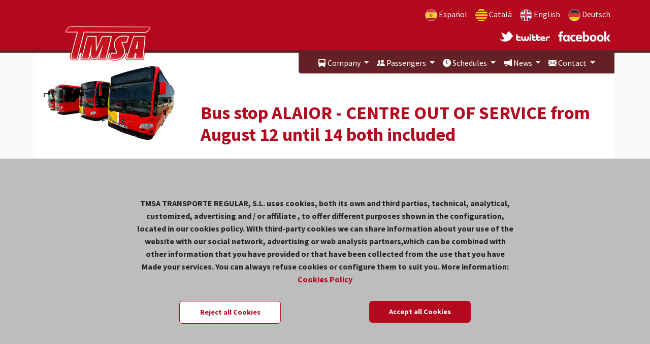

--- FILE ---
content_type: text/html; charset=UTF-8
request_url: https://www.tmsa.es/en/noticia/589
body_size: 5582
content:
<!doctype html>

<html lang="en">
<head>
    <meta charset="utf-8">
    <meta name="viewport" content="width=device-width, initial-scale=1">
    <!-- CSRF Token -->
    <meta name="csrf-token" content="CQwfec3VduufBQJdL7Vq3vSRu1FJLC34lpMgrjWC">

    <title>Our news - TMSA TRANSPORTE REGULAR, S.L.</title>
    <meta name="description" content="TMSA TRANSPORTE REGULAR, S.L. La principal actividad de nuestra empresa es el Transporte Regular de Autobuses en Menorca." />
    <!-- Scripts -->
    <script src="https://code.jquery.com/jquery-3.6.0.min.js" integrity="sha256-/xUj+3OJU5yExlq6GSYGSHk7tPXikynS7ogEvDej/m4=" crossorigin="anonymous"></script>
    <script src="https://cdn.jsdelivr.net/npm/bootstrap@5.0.2/dist/js/bootstrap.bundle.min.js" integrity="sha384-MrcW6ZMFYlzcLA8Nl+NtUVF0sA7MsXsP1UyJoMp4YLEuNSfAP+JcXn/tWtIaxVXM" crossorigin="anonymous"></script>

    <!-- Google tag (gtag.js) -->
<!--
    <script async src="https://www.googletagmanager.com/gtag/js?id="></script>
    <script>
      window.dataLayer = window.dataLayer || [];
      function gtag(){dataLayer.push(arguments);}
      gtag('js', new Date());

      gtag('config', '');
    </script>
-->

    
    <!-- Styles -->
    <link href="https://www.tmsa.es/public/css/app.css" rel="stylesheet">
    <link href="https://www.tmsa.es/public/css/custom.css?v=20240620" rel="stylesheet">
    <link rel="preconnect" href="https://fonts.googleapis.com">
    <link rel="preconnect" href="https://fonts.gstatic.com" crossorigin>
    <link href="https://fonts.googleapis.com/css2?family=Source+Sans+Pro:wght@400;600;700&display=swap" rel="stylesheet"> 
    <link rel="stylesheet" href="https://cdn.jsdelivr.net/npm/bootstrap-icons@1.9.1/font/bootstrap-icons.css">
    
</head>
<body>
    <div class="top-header container-fluid">
        <nav class="py-2 mr-0">
            <div class="container d-flex flex-wrap flex-column align-items-end">
                <ul class="nav">
                    <li><a href="/noticia/589/" class="nav-link px-2 link-light "><img src="https://www.tmsa.es/public/images/esp.png" /> Es<span class="d-none d-lg-inline">pañol</span></a></li>
                    <li><a href="/ca/noticia/589/" class="nav-link px-2 link-light"><img src="https://www.tmsa.es/public/images/cat.png" /> Ca<span class="d-none d-lg-inline">talà</span></a></li>
                    <li><a href="/en/noticia/589/" class="nav-link px-2 link-light"><img src="https://www.tmsa.es/public/images/eng.png" /> En<span class="d-none d-lg-inline">glish</span></a></li>
                    <li><a href="/de/noticia/589/" class="nav-link px-2 link-light"><img src="https://www.tmsa.es/public/images/deu.png" /> De<span class="d-none d-lg-inline">utsch</span></a></li>
                </ul>
                <ul class="nav">
                    <li class="nav-item"><a href="https://twitter.com/TMSA_Info" class="nav-link px-2"><img src="https://www.tmsa.es/public/images/twitter.png"></a></li>
                    <li class="nav-item"><a href="http://www.facebook.com/tmsa.menorca" class="nav-link px-2"><img src="https://www.tmsa.es/public/images/facebook.png"></a></li>
                </ul>
            </div>
        </nav>        
</div>
<div class="container">
<nav class="navbar navbar-dark bg-dark navbar-expand-lg bg-white pt-xs-0 pt-0 pt-lg-2">

    <div class="w-100 text-center bg-primary-dark d-lg-none py-2">
        <a href="https://www.tmsa.es/en">
            <img height="82" src="https://www.tmsa.es/public/images/buses_tmsa.png" alt="Tmsa logo">
            <img src="https://www.tmsa.es/public/images/logo_tmsa.png" role="img" aria-label="Bootstrap"><br>
        </a>
        <button class="navbar-toggler my-2" type="button" style="border-color: #ffffff !important;" data-bs-toggle="collapse" data-bs-target="#collapsingNavbar3" aria-controls="collapsingNavbar3" aria-expanded="false" aria-label="Toggle navigation">
            <span class="" style="color: #ffffff !important;">Menu <i class="bi bi-list"></i></span>
        </button>
    </div>


    <div class="navbar-collapse collapse w-100"  id="collapsingNavbar3">
        <ul class="navbar-nav ms-auto bg-primary-dark" style="margin-top:-8px;">
            <ul class="nav navbar-nav ml-auto justify-content-end">
                <li class="nav-item dropdown">
                    <a class="nav-link dropdown-toggle" href="#" id="navbarDropdown" role="button" data-bs-toggle="dropdown" aria-expanded="false">
                        <i class="bi bi-truck-front-fill"></i> Company
                    </a>
                    <ul class="dropdown-menu" aria-labelledby="navbarDropdown">
                        <li><a class="dropdown-item" href="https://www.tmsa.es/en/la-empresa">The Company</a></li>
                        <li><a class="dropdown-item" href="https://www.tmsa.es/en/mision-vision-y-valores">Mission, Vision and Values</a></li>
                        <li><a class="dropdown-item" href="https://www.tmsa.es/en/carta-de-servicios">List of Services</a></li>
                        <li><a class="dropdown-item" href="https://www.tmsa.es/en/nuestra-historia">Our History</a></li>
                        <li><a class="dropdown-item" href="https://www.tmsa.es/en/calidad-y-medio-ambiente">Quality and Environment</a></li>
                    </ul>
                </li>
                <li class="nav-item dropdown">
                    <a class="nav-link dropdown-toggle" href="#" id="navbarDropdown" role="button" data-bs-toggle="dropdown" aria-expanded="false">
                        <i class="bi bi-people-fill"></i> Passengers
                    </a>
                    <ul class="dropdown-menu" aria-labelledby="navbarDropdown">
                        <li><a class="dropdown-item" href="https://www.tmsa.es/en/accesibilidad">Accessibility</a></li>
                        <li><a class="dropdown-item" href="https://www.tmsa.es/en/servicio-wifi">WiFi Service</a></li>
                        <li><a class="dropdown-item" href="https://www.tmsa.es/en/viajar-con-bicicletas">Travelling with your bike</a></li>
                        <li><a class="dropdown-item" href="https://www.tmsa.es/en/preguntas-frecuentes">FAQ</a></li>
                        <li><a class="dropdown-item" href="https://www.tmsa.es/en/tarifas">Fares</a></li>
                        <li><a class="dropdown-item" href="https://www.tmsa.es/en/menores-de-12">Under 12 years old</a></li>
                        <li><a class="dropdown-item" href="https://www.tmsa.es/en/abonos">Subscriptions</a></li>
                        <li><a class="dropdown-item" href="https://www.tmsa.es/en/normas">Rules</a></li>
                        <li><a class="dropdown-item" href="https://www.tmsa.es/en/seguridad">Safety</a></li>


                    </ul>
                </li>
                <li class="nav-item dropdown">
                    <a class="nav-link dropdown-toggle" href="#" id="navbarDropdown" role="button" data-bs-toggle="dropdown" aria-expanded="false">
                        <i class="bi bi-clock-fill"></i> Schedules
                    </a>
                    <ul class="dropdown-menu" aria-labelledby="navbarDropdown">
                        <li><a class="dropdown-item" href="https://www.tmsa.es/en/transporte-regular">Transporte regular</a></li>
                        <li><a class="dropdown-item" href="https://www.tmsa.es/en/transporte-escolar">School transport</a></li>
                    </ul>
                </li>
                <li class="nav-item dropdown">
                    <a class="nav-link dropdown-toggle" href="#" id="navbarDropdown" role="button" data-bs-toggle="dropdown" aria-expanded="false">
                        <i class="bi bi-megaphone-fill"></i> News
                    </a>
                    <ul class="dropdown-menu" aria-labelledby="navbarDropdown">
                        <li><a class="dropdown-item" href="https://www.tmsa.es/en/noticias">Our news</a></li>
                        <li><a class="dropdown-item" href="https://www.tmsa.es/en/el-tiempo">Weather</a></li>
                    </ul>
                </li>
                <li class="nav-item dropdown">
                    <a class="nav-link dropdown-toggle" href="#" id="navbarDropdown" role="button" data-bs-toggle="dropdown" aria-expanded="false">
                        <i class="bi bi-envelope-fill"></i> Contact
                    </a>
                    <ul class="dropdown-menu" aria-labelledby="navbarDropdown">
                        <li><a class="dropdown-item" href="https://www.tmsa.es/en/encuesta-satisfaccion">Satisfaction Survey</a></li>
                        <li><a class="dropdown-item" href="https://www.tmsa.es/en/contacto">Contact</a></li>
  
                    </ul>
                </li>

            </ul>
        </ul>

    </div>

</nav>

</div>

    <div class="content container">
            <div class="row bg-white" >
                
                <div class="col-lg-3 text-center d-none d-lg-block" style="z-index:1000;margin-top:-110px;">
                    <a href="https://www.tmsa.es/en">
                        <img src="https://www.tmsa.es/public/images/logo_tmsa.png" role="img" aria-label="Bootstrap"><br>
                        <img src="https://www.tmsa.es/public/images/buses_tmsa.png" alt="Tmsa logo">
                    </a>
                     <h3 class="my-5 headers-bg-red px-2">Routes and Schedules</h3>
                     <a href="https://www.tmsa.es/en/transporte-regular">
                     <img class="img-fluid" src="https://www.tmsa.es/public/images/BCKLineas_sm.png" alt="Rutas y horarios">
                     </a>
                     <h3 class="mt-5 headers-bg-red px-2">Summary of shedules</h3>
                     Download abbreviated Timetable
                     <h3 class="mt-5 headers-bg-red px-2"><i class="bi bi-megaphone-fill"></i>&nbsp; Subscription to TMSA information notices</h3>
                     Since the <a href="/en/suscripcion">subscription page</a>, you can register in our system of registered users and will send all our notices directly to the email address you specify.
                     <h3 class="mt-5 headers-bg-red px-2"><i class="bi bi-bicycle"></i>&nbsp;Request to travel with bicycles</h3>
                     <a href="/en/viajar-con-bicicletas">Book traveling with bicycles</a>
                     <h3 class="mt-5 headers-bg-red"><i class="bi bi-twitter"></i> TMSA on Twitter</h3>
                     <a class="twitter-timeline" data-height="600" href="https://twitter.com/TMSA_Info?ref_src=twsrc%5Etfw">Tweets by TMSA_Info</a> <script async src="https://platform.twitter.com/widgets.js" charset="utf-8"></script> 
                </div>   
                                 
                <div class="col-lg-9 col-xs-12">

                    
                    <div class="row">
                        <div class="mx-md-3">
                    <h1 id="noticia_589" class="my-5">Bus stop ALAIOR - CENTRE OUT OF SERVICE from August 12 until 14 both included</h1>
<div class="px-0 sm-radius" style="">
    <div class="row">
        <div class="col mt-2">
            <div class="row mt-2">
                <div class="col-12 col-xl-4 mb-2 text-center">
                                        <a href="https://www.tmsa.es/public/docs/1691664107.jpg" target="_blank" title="Open in a new window">
                        <img class="img-fluid" style="" alt="" src="https://www.tmsa.es/public/docs/1691664107.jpg" />
                    </a>
                                    </div>
                <div class="col-12 col-xl-8">
                    <div class="row">
                        <div class="col-12 col-md-6">
                            <b>Publication Date</b>: 10-08-2023
                        </div>
                        <div class="col-12 col-md-6">
                            <b>Author</b>: TMSA
                        </div>
                    </div>
                    <div class="row">
                        <div class="col mt-2 descripcion_noticia_entera">
                            <h3 style="text-align:justify"><span lang="EN-US" style="font-size: 15pt;">Due to celebration of the “FIESTAS PATRONALES DE
SANT LLORENÇ 2023”, ALAIOR - CENTRE Bus Stop will be </span><span lang="EN-US" style="font-size:15.0pt;mso-bidi-font-family:Tahoma;mso-ansi-language:EN-US">OUT
OF SERVICE</span><span lang="EN-US" style="font-size: 15pt;"> </span><span lang="EN-US" style="font-size:15.0pt;mso-bidi-font-family:Tahoma;mso-ansi-language:
EN-US">from August 12 until 14, both included.</span><span lang="EN-US" style="font-size: 15pt;"> All of our buses will have a TEMPORARY BUS STOP to</span><span lang="EN-US" style="font-size:15.0pt;
mso-bidi-font-family:Tahoma;mso-ansi-language:EN-US"> </span><u><span lang="EN-US" style="font-size: 15pt;">the Av. Verge del Toro, in
front of the High School I.E.S. Josep Miquel Guàrdia. </span></u><span lang="EN-US" style="font-size: 15pt;"><o:p></o:p></span></h3>

<p class="MsoNormal"><br></p>
                        </div>
                    </div>
                </div>
            </div>
        </div>
    </div>
    <div class="row mt-2">
        <div class="col text-center">
            <a href="javascript:history.back()" class="volver">Back</a>
        </div>
    </div>
        <div class="row">
        <div class="col">
            <h2><b>Lines involved in this story</b></h2>
        </div>
    </div>
    <div class="row p-0">
                <div class="col-xl-12 col-xxl-6 py-2 px-md-2 px-0">
            <div class="row p-2 sm-radius" style="background-color: #B8E9E1;">
                <div class="col-md-1 col-2 p-0 my-2 mx-0">
                    <a href="/en/linea/601"><img class="img-fluid" src="https://www.tmsa.es/public/docs/a_235.jpg" /></a>
                </div>
                <div class="col-md-11 col-10 p-0 m-0">
                    <div class="row">
                        <div class="col">
                            <a href="/en/linea/601" class="linea" style="color: #24A08C;">Maó-Ciutadella</a>
                        </div>
                    </div>
                    <div class="row">
                        <div class="col" style="color: #24A08C;">
                            <a id="ver_horarios_linea_601" class="horarios" style="color: #24A08C;" onclick="abreHorario(601, 'VISIBLE');"><i class="bi bi-clock"></i> Current Line Schedules</a>
                        </div>
                    </div>
                    <div class="row">
                        <div class="col" style="color: #24A08C;">
                            <a href="/noticias/?linea=601" class="horarios" style="color: #24A08C;"><i class="bi bi-newspaper"></i> See more news about this route</a>
                        </div>
                    </div>
                </div>
            </div>
        </div>
                <div class="col-xl-12 col-xxl-6 py-2 px-md-2 px-0">
            <div class="row p-2 sm-radius" style="background-color: #94D0EC;">
                <div class="col-md-1 col-2 p-0 my-2 mx-0">
                    <a href="/en/linea/633"><img class="img-fluid" src="https://www.tmsa.es/public/docs/a_303.png" /></a>
                </div>
                <div class="col-md-11 col-10 p-0 m-0">
                    <div class="row">
                        <div class="col">
                            <a href="/en/linea/633" class="linea" style="color: #008BCC;">Cala en Porter-Alaior</a>
                        </div>
                    </div>
                    <div class="row">
                        <div class="col" style="color: #008BCC;">
                            <a id="ver_horarios_linea_633" class="horarios" style="color: #008BCC;" onclick="abreHorario(633, 'VISIBLE');"><i class="bi bi-clock"></i> Current Line Schedules</a>
                        </div>
                    </div>
                    <div class="row">
                        <div class="col" style="color: #008BCC;">
                            <a href="/noticias/?linea=633" class="horarios" style="color: #008BCC;"><i class="bi bi-newspaper"></i> See more news about this route</a>
                        </div>
                    </div>
                </div>
            </div>
        </div>
            </div>
                <div id="contenedor_modal_horarios">
    </div>    
</div>
                        </div>
                    </div>
                </div>
                
                <div class="col-lg-3 text-center d-lg-none" style="z-index:1000">
                     <h3 class="my-5 headers-bg-red">Routes and Schedules</h3>
                     <a href="https://www.tmsa.es/en/transporte-regular">
                     <img class="img-fluid" src="https://www.tmsa.es/public/images/BCKLineas_sm.png" alt="Rutas y horarios">
                     </a>
                     <h3 class="mt-5 headers-bg-red">Summary of shedules</h3>
                     Download abbreviated Timetable
                     <h3 class="mt-5 headers-bg-red"><i class="bi bi-megaphone-fill"></i>&nbsp; Subscription to TMSA information notices</h3>
                     Since the <a href="/en/suscripcion">subscription page</a>, you can register in our system of registered users and will send all our notices directly to the email address you specify.
                     <h3 class="mt-5 headers-bg-red px-2"><i class="bi bi-bicycle"></i>&nbsp;Request to travel with bicycles</h3>
                     <a href="/en/viajar-con-bicicletas">Book traveling with bicycles</a>
                     <h3 class="mt-5 headers-bg-red"><i class="bi bi-twitter"></i> TMSA on Twitter</h3>
                     <a class="twitter-timeline" data-height="600" href="https://twitter.com/TMSA_Info?ref_src=twsrc%5Etfw">Tweets by TMSA_Info</a> <script async src="https://platform.twitter.com/widgets.js" charset="utf-8"></script> 
                </div> 
                
            
            </div>
    </div>

    <!--
<div class="container-fluid p-0">
	<div class="row row-cols-auto justify-content-center">
        <div class="col p-2">
            <a target="_blank" href="https://planderecuperacion.gob.es/" class="pie"><img style="max-width: 380px;" class="img-fluid" alt="kit digital: Plan de Recuperación, Transformación y Resiliencia" src="https://www.tmsa.es/public/images/kit_digital_plan_de_recuperacion.png"></a>
        </div>
        <div class="col p-2">
            <a target="_blank" href="https://next-generation-eu.europa.eu/index_es" class="pie"><img style="max-width: 380px;" class="img-fluid" alt="kit digital: NextGenerationEU" src="https://www.tmsa.es/public/images/kit_digital_next_generation_eu.png"></a>
        </div>
    </div>
</div>
-->
<div class="container-fluid d-flex justify-content-center" style="background-color: #ffffff; width: 100%; margin: 0">
	<div class="row" style="max-width: 800px;">
			<div class="col-12 col-md-7 p-3 d-flex justify-content-center align-items-center">
					<a target="_blank" href="https://planderecuperacion.gob.es/" class="pie">
				<img style="" class="img-fluid" alt="kit digital: Plan de Recuperación, Transformación y Resiliencia" src="https://www.tmsa.es/public/images/logos_kit_digital_nuevos/Gobierno_y_PRTR.jpg">
			</a>
			</div>
			<div class="col-12 col-md-5 p-3 d-flex justify-content-center align-items-center">
					<a target="_blank" href="https://next-generation-eu.europa.eu/index_es" class="pie">
				<img style="" class="img-fluid" alt="kit digital: NextGenerationEU" src="https://www.tmsa.es/public/images/logos_kit_digital_nuevos/ES_Financiado_por_la_Unión_Europea_RGB_POS.png">
			</a>
			</div>
	</div>
</div>
<div class="container-fluid d-flex justify-content-center" style="background-color: #ffffff; width: 100%; margin: 0">
	<div class="row" style="max-width: 800px;">
		<div class="col-12">
			<p class="font-small"> Empresa beneficiaria d&#039;ajudes per transformar les flotes de transport de viatgers i mercaderies d&#039;empreses privades prestadores de serveis de transport per carretera, així com d&#039;empreses que realitzin transport privat complementari, en el marc del Pla de Recuperació, Transformació i Resiliència, finançades per la Unió Europea «Next Generation EU.</p>
		</div>
	</div>
</div>

<div class="container-fluid p-0 footer">
<!-- Footer -->
<footer class="text-center text-lg-start">
	<section class="">
		<div class="container">
			<div class="d-flex flex-column flex-lg-row justify-content-center">
				<div class="p-4">
					<img height="48" align="left" src="https://www.tmsa.es/public/images/bus_nuevo_tmsa.png" style="margin-right:10px;" alt="Tmsa logo">
					<h4 class="mt-3"><b>TMSA Transporte regular</b></h4>
					<p class="h5 mt-4" style="max-width: 500px;">Transportes Menorca is the company in charge of providing the public transport service by bus on the route between Mahón and Ciutadella, among other lines.</p>
		  		</div>
				<div class="p-4 pt-0 pt-lg-4" style="min-width: 260px;">
					<h4 class="fw-bold">Contact</h4>
					<p class="h5"><i class="bi bi-geo-alt"></i> Camí de ses Rodees, 5</p>
					<p class="h5"><i class="bi bi-telephone"></i> + (34) 971 360 475</p>
					<p class="h5"><i class="bi bi-envelope"></i> &nbsp;<a class="a-footer" href="https://www.tmsa.es/en/contacto">Contact Form</a></p>
				</div>
				<div class="p-4 pt-0 pt-lg-4" style="min-width: 250px;">
					<h4 class="fw-bold">Canal ético</h4>
					<p class="h5"><i class="bi bi-envelope-paper"></i> &nbsp;<a class="a-footer" target="_blank" href="https://www.orfilaassessors.com/canaletico/">Formulario canal ético</a></p>
					
				</div>
			</div>
			<div class="row row-cols-auto justify-content-center">
				<div class="col p-2">
					<a class="" href="https://www.tmsa.es/en/calidad-y-medio-ambiente"><img src="https://www.tmsa.es/public/images/Sello-AENOR-ISO-9001.png" title="AENOR ISO 9001" alt="AENOR ISO 9001" style=""></a>
				</div>
				<div class="col p-2">
					<a class="" href="https://www.tmsa.es/en/calidad-y-medio-ambiente"><img src="https://www.tmsa.es/public/images/Sello-AENOR-ISO-13816.png" title="AENOR ISO 13816" alt="AENOR ISO 13816" style=""></a>
				</div>
				<div class="col p-2">
					<a class="" href="https://www.tmsa.es/en/calidad-y-medio-ambiente"><img src="https://www.tmsa.es/public/images/Sello-AENOR-ISO-39001.png" title="AENOR ISO 39001" alt="AENOR ISO 39001" style=""></a>
				</div>
				<div class="col p-2">
					<a class="" href="https://www.tmsa.es/en/calidad-y-medio-ambiente"><img src="https://www.tmsa.es/public/images/Sello-AENOR-ISO-14001.png" title="AENOR ISO 14001" alt="AENOR ISO 14001" style=""></a>
				</div>
				<div class="col p-2">
					<a class="" href="https://www.tmsa.es/en/calidad-y-medio-ambiente"><img src="https://www.tmsa.es/public/images/Sello-AENOR-ISO-45001.png" title="AENOR ISO 45001" alt="AENOR ISO 45001" style=""></a>
				</div>
			</div>
		</div>
	</section>
	<div class="text-center p-4" >
	  © 2026 TMSA Transporte regular · All rights reserved
	   | <a class="a-footer" href="https://www.tmsa.es/en/politica-privacidad">Privacy Policy</a>
	   | <a class="a-footer" href="https://www.tmsa.es/en/aviso-legal">Legal notice</a>
	   | <a class="a-footer" href="https://www.tmsa.es/en/politica-cookies">Cookies Policy</a>
	</div>
</footer>
<!-- Footer -->
</div>
    <!-- Scripts -->
    <script>
    function abreHorario(linea_id, estado) {
        $.ajax({
            type: "GET",
            url: '/horarios/' + linea_id + "/" + estado,
            dataType: 'html',
            success: function(data) {
                $('#contenedor_modal_horarios').empty().html(data);
                var modal_horarios = new bootstrap.Modal(document.getElementById('modal_horarios'), {keyboard: false});
    
                modal_horarios.show();
            },
            error: function (xhr, ajaxOptions, thrownError) {
                //console.log(xhr.status);
                //console.log(thrownError);
            }
        });
    }
</script>
<div class="alert text-center cookiealert js-cookie-consent cookie-consent" role="alert">
    <div class="cookiealert-container">
        <b>TMSA TRANSPORTE REGULAR, S.L. uses cookies, both its own and third parties,  technical, analytical, customized, advertising and / or affiliate , to offer different purposes shown in the configuration, located in our cookies policy. With third-party cookies we can share information about your use of the  website with our social network, advertising or web analysis partners,which can be combined with other information that you have provided or that have been collected from the use that you have Made your services. You can always refuse cookies or configure them to suit you. More information: <a href="/en/politica-cookies" target="_blank">Cookies Policy</a></b><br><br>
        <div class="row">
            <div class="col-md-6" style="text-align: center; padding: 5px;">
                <button id="js-cookie-consent-disagree" type="button" class="btn cookiealert-btn-noaccept" aria-label="Close">Reject all Cookies</button>
            </div>
            <div class="col-md-6" style="text-align: center; padding: 5px;">
                <button id="js-cookie-consent-agree" type="button" class="btn cookiealert-btn-accept" aria-label="Close">Accept all Cookies</button>
            </div>
        </div>
    </div>
</div>

    <script>

        window.laravelCookieConsent = (function () {

            //const COOKIE_VALUE = 1;
            const COOKIE_VALUE_CONSENT = "1";
            const COOKIE_VALUE_REJECT = "0";
            const COOKIE_DOMAIN = 'www.tmsa.es';

            function consentWithCookies() {
                setCookie('tmsa_cookie_consent', COOKIE_VALUE_CONSENT, 7300);
                hideCookieDialog();
            }

            function rejectWithCookies() {
                setCookie('tmsa_cookie_consent', COOKIE_VALUE_REJECT, 7300);
                hideCookieDialog();
            }

            function cookieExists(name) {
                //return (document.cookie.split('; ').indexOf(name + '=' + COOKIE_VALUE) !== -1);
                if (document.cookie.split(";").some((item) => item.trim().startsWith(name))) {
                    return true;
                } else {
                    return false;
                }
            }

            function hideCookieDialog() {
                const dialogs = document.getElementsByClassName('js-cookie-consent');

                for (let i = 0; i < dialogs.length; ++i) {
                    dialogs[i].style.display = 'none';
                }
            }

            function setCookie(name, value, expirationInDays) {
                const date = new Date();
                date.setTime(date.getTime() + (expirationInDays * 24 * 60 * 60 * 1000));
                document.cookie = name + '=' + value
                    + ';expires=' + date.toUTCString()
                    + ';domain=' + COOKIE_DOMAIN
                    + ';path=/'
                    + ';samesite=lax';
            }

            if (cookieExists('tmsa_cookie_consent')) {
                hideCookieDialog();
            }

            /*
            const buttons = document.getElementsByClassName('js-cookie-consent-agree');

            for (let i = 0; i < buttons.length; ++i) {
                buttons[i].addEventListener('click', consentWithCookies);
            }
            */

            const button_agree = document.getElementById('js-cookie-consent-agree');
            button_agree.addEventListener('click', consentWithCookies);

            const button_disagree = document.getElementById('js-cookie-consent-disagree');
            button_disagree.addEventListener('click', rejectWithCookies);

            return {
                consentWithCookies: consentWithCookies,
                hideCookieDialog: hideCookieDialog
            };
        })();
    </script>

</body>
</html>



--- FILE ---
content_type: text/css
request_url: https://www.tmsa.es/public/css/custom.css?v=20240620
body_size: 3041
content:
:root {
    --primary-color: #B4081E;
    --amarillo-tmsa: #e4d200;
    --primary-dark: #642125;
    --radius: 10px;
    --sm-radius: 5px;
    --bs-link-hover-color: #B4081E;
    --bs-link-color: #642125;
}
*{
    outline: none !important;
    box-shadow: none !important;
 }
.btn-primary {
    --bs-btn-color: #fff;
    --bs-btn-bg: #B4081E;
    --bs-btn-border-color: #B4081E;
    --bs-btn-hover-color: #fff;
    --bs-btn-hover-bg: #642125;
    --bs-btn-hover-border-color: #642125;
    --bs-btn-focus-shadow-rgb: 49, 132, 253;
    --bs-btn-active-color: #fff;
    --bs-btn-active-bg: #642125;
    --bs-btn-active-border-color: #642125;
    --bs-btn-active-shadow: inset 0 3px 5px rgba(0, 0, 0, 0.125);
    --bs-btn-disabled-color: #fff;
    --bs-btn-disabled-bg: #B4081E;
    --bs-btn-disabled-border-color: #B4081E;

}

.form-check-input:checked {
    background-color: var(--primary-color);
    border-color: var(--primary-color);
}

a {
    color: var(--primary-color);
}

a:hover {
    color: var(--primary-dark);
}

a.a-footer {
    color: #ffffff;
}

a.a-footer:hover {
    color: #ffffff;
    font-weight: bold;
}

a.linea, a.linea:hover,
a.horarios, a.horarios:hover,
a.mapa, a.mapa:hover,
a.linea_no_operativa, a.linea_no_operativa:hover,
.observaciones_linea a, .observaciones_linea a:hover,
.noticia, .notica:hover,
a.suscripcion, a.suscripcion:hover,
a.parada, a.parada:hover {
    text-decoration: none !important;         
}

a.parada {
    color: #404040;         
}

a.parada:hover {
    color: #000000;
}

.sm-radius {
    border-radius: var(--sm-radius);
}

a.horarios, a.horarios:hover,
a.mapa, a.mapa:hover,
a.parada, a.parada:hover {
    cursor: pointer;
}

.linea_titulo {
    font-size: 30px;
    font-weight: bold;
}

a.linea, a.linea:hover {
    font-size: 20px;
    font-weight: bold;
}

a.linea_no_operativa, a.linea_no_operativa:hover {
    font-size: 20px;
    font-weight: bold;
    color: #333333;
}

.linea_trayecto {
    border-style: solid;
    border-width: 0px 0px 0px 10px;
}

h3.titulo_noticia,
h3.titulo_faq {
    color: var(--primary-color);
}

div.urgente {
    background-color: #FFCCCB;
    border-radius: 10px;
    padding: 15px;
}

.noticia_urgente {
    font-size: 18px;
}

.noticia_urgente_lineas_afectadas {
    font-size: 14px;
}

h3.titulo_urgente {
    color: red;
    animation: blinker 1s linear infinite;
}

.leer_mas_urgente {
    animation: blinker 1s linear infinite;
}

@keyframes blinker {
    50% {
        opacity: 0;
    }
}

h3.titulo_noticia,
h3.titulo_faq,
h3.titulo_urgente {
    font-weight: bold;
}

h3.titulo_noticia,
h3.titulo_urgente {
    text-align: center;
}

.pregunta_frecuente {
    color: var(--primary-color);
}

div.descripcion_noticia {
    max-height: 180px;
    overflow: hidden;
}

.descripcion_noticia div, .descripcion_noticia p,
.descripcion_noticia_entera div, .descripcion_noticia_entera p {
    font-size: 1rem;
}

hr.separa_noticias {
    color: var(--primary-color);
}

hr.seccion_faq {
    height: 2px;
    background-color: var(--primary-color);
    opacity: 1 !important;
}

#columna_paradas_nombre, #columna_paradas_horas, .horarios_columna_tarifa_trayecto {
    padding: 0 !important;
}

.fila_tarifa {
    padding: 0 !important;
}

.horarios_columna_tarifa_trayecto {
    overflow: hidden;
}

li.page-item {
    margin: 4px;
}

li.page-item.disabled a.page-link {
    background-color: #DEDEDE;

}

a.page-link {
    border: 0;
    border-radius: var(--sm-radius);
    background-color: var(--primary-color);
    color: #ffffff;
    font-weight: bold;

}

a.page-link span i {
    -webkit-text-stroke: 1px;
}

nav.paginacion_corto {
    display: none !important;
}

nav.paginacion_largo {
    display: block !important;
}

@media only screen and (max-width: 1279px) {
    nav.paginacion_corto {
        display: block !important;
    }
    nav.paginacion_largo {
        display: none !important;
    }
}

#columna_paradas_horas {
    overflow-x: scroll;
    scrollbar-color: #B4081E #DEDEDE;
}

#columna_paradas_horas::-webkit-scrollbar-track {
	-webkit-box-shadow: inset 0 0 6px rgba(0,0,0,0.1);
    box-shadow: inset 0 0 6px rgba(0,0,0,0.1);
    border-radius: var(--sm-radius);
	background-color: #DEDEDE;
}

#columna_paradas_horas::-webkit-scrollbar {
    height: 10px;
	background-color: #DEDEDE;
}

#columna_paradas_horas::-webkit-scrollbar-thumb {
    border-radius: var(--sm-radius);
	-webkit-box-shadow: inset 0 0 6px rgba(0,0,0,0.1);
    box-shadow: inset 0 0 6px rgba(0,0,0,0.1);
	background-color: #B4081E;
}

#columna_paradas_horas::-webkit-scrollbar-button:single-button {
    background-color: #ffffff;
    display: block;
    background-size: 10px;
    background-repeat: no-repeat;
}

#columna_paradas_horas::-webkit-scrollbar-button:single-button:hover {
    background-color: #d0cbcb;
}

#columna_paradas_horas::-webkit-scrollbar-button:single-button:horizontal:decrement {
    height: 10px;
    width: 10px;
    background-position: 1px 0px;
    background-image: url("data:image/svg+xml;utf8,<svg xmlns='http://www.w3.org/2000/svg' width='100' height='100' fill='rgb(180, 8, 30)'><polygon points='0,50 50,100 50,0'/></svg>");
}

#columna_paradas_horas::-webkit-scrollbar-button:single-button:horizontal:decrement:active {
    background-image: url("data:image/svg+xml;utf8,<svg xmlns='http://www.w3.org/2000/svg' width='100' height='100' fill='rgb(128, 128, 128)'><polygon points='0,50 50,100 50,0'/></svg>");
}

#columna_paradas_horas::-webkit-scrollbar-button:single-button:horizontal:increment {
    height: 10px;
    width: 10px;
    background-position: 4px 0px;
    background-image: url("data:image/svg+xml;utf8,<svg xmlns='http://www.w3.org/2000/svg' width='100' height='100' fill='rgb(180, 8, 30)'><polygon points='0,0 0,100 50,50'/></svg>");
}

#columna_paradas_horas::-webkit-scrollbar-button:single-button:horizontal:increment:active {
    background-image: url("data:image/svg+xml;utf8,<svg xmlns='http://www.w3.org/2000/svg' width='100' height='100' fill='rgb(128, 128, 128)'><polygon points='0,0 0,100 50,50'/></svg>");
}

#columna_paradas_nombre .row:nth-child(odd), #columna_paradas_horas .row:nth-child(odd), .horario-horas-print .row:nth-child(odd), .horario-tarifa .row:nth-child(odd), .horario-tarifa-print .row:nth-child(odd), .linea-tarifas .row:nth-child(odd) {
    background: #eeeeee;
}

#columna_paradas_nombre .row:nth-child(even), #columna_paradas_horas .row:nth-child(even), .horario-horas-print .row:nth-child(even), .horario-tarifa .row:nth-child(even), .horario-tarifa-print .row:nth-child(even), .linea-tarifas .row:nth-child(even) {
    background: #ffffff;
}

.linea-tarifas {
    color: var(--primary-color);
}

div.linea_no_operativa {
    background-color: #DCDCDC;
    color: #333333;
}

.encabezado-horario {
    background-color: #DCDCDC;
}

.encabezado-horario-tarifa {
    background-color: #F5F5F5;
}

.encabezado-horario, .encabezado-horario-tarifa {
    color: #333333;
    border-style: solid;
    border-color: #333333;
}

.encabezado-horario-descripcion, .encabezado-horario-tarifa {
    font-weight: bold;
}

.encabezado-horario-validez {
    font-size: 12px;
}

.horario-fila-horas {
    flex-wrap: nowrap !important;
    display: flex;
    flex-direction: row;
}

.horario-hora, .horario-hora-print {
    padding: 0 !important;
    text-align: center !important;
}


.horario-hora {
    width: 45px;
    font-size: 12px;
}

.horario-hora-print {
    width: 36px;
    font-size: 10px;
}

.horario-parada, .horario-parada-print {
    padding: 0 !important;
    overflow: hidden;
}

.horario-parada {
    font-weight: bold;
    font-size: 12px;
}

.horario-parada-print {
    font-weight: bold;
    font-size: 10px;
}

.horario-tarifa {
    font-size: 12px;
}

.horario-tarifa-print {
    font-size: 10px;
}

.form-control:focus {
    border-color: var(--primary-color);
    box-shadow: 0 0 0 0.2rem rgba(255, 68, 68, .25);
}

body {
    font-family: 'Source Sans Pro', sans-serif;
    /*background: #fff url(../images/bck.png);*/
    font-size: 1rem;

}
.container{
    padding-left:0px !important;
    padding-right:0px !important;
}
.top-header {
    background-color: var(--primary-color);
    border-bottom: 5px solid var(--primary-dark) !important;
}


dropdown-item.active,
.dropdown-item:active {
    color: var(--bs-dropdown-link-active-color);
    text-decoration: none;
    background-color: var(--primary-dark);
}

.footer {
    flex-shrink: 0;
    background-color: var(--primary-color) !important;
    border-top: 5px solid var(--primary-dark) !important;
    color:white;
}

.text-primary {
    color: var(--primary-color) !important;
}

.row {
    margin-left: 0px !important;
    margin-right: 0px !important;
}

.headers-bg-red {
    background-color: var(--primary-color) !important;
    border-radius: var(--sm-radius);
    color: white;
    padding-top: 6px;
    padding-bottom: 6px;
    text-align: center;
}

.headers-bg-btn-warning {
    background-color: #ffc107 !important;
    border-radius: var(--sm-radius);
    color: #000;
    padding-top: 6px;
    padding-bottom: 6px;
    text-align: center;
}

.bg-primary-dark {
    background-color: var(--primary-dark) !important;
}
.bg-primary {
    background-color: var(--primary-color) !important;
}
.navbar-nav {
    padding-left: 15px;
    padding-right: 15px;
    border-bottom-left-radius: var(--sm-radius);

}

.nav-link,
.dropdown-item {
    font-size: 1rem;
}

.bg-primary-dark .nav-link {
    color: white !important;
}

h1 {
    color: var(--primary-color) !important;
    font-weight: 700;
}

h2 {
    margin-top: 50px;
}

h3 {
    font-weight: 00;
}

p {
    font-size: 1.5rem;
}

.font-medium {
    font-size: 1.5rem;
}

.font-small {
    font-size: 12px;
}

.accordion-button {
    font-size: 24px;
}

.accordion-button:not(.collapsed) {
    color: var(--bs-accordion-btn-color);
    background-color: var(--bs-accordion-btn-bg);
    box-shadow: none;
}

.accordion-button:not(.collapsed)::after {
    background-image: var(--bs-accordion-btn-icon);
    transform: var(--bs-accordion-btn-icon-transform);
}

.accordion-button:focus {
    box-shadow: none;
    border-color: rgba(0, 0, 0, .125);
}

.accordion-button.uncollapsed::after {
    background-image: url("data:image/svg+xml,%3csvg xmlns='http://www.w3.org/2000/svg' viewBox='0 0 16 16' fill='%23fff'%3e%3cpath fill-rule='evenodd' d='M1.646 4.646a.5.5 0 0 1 .708 0L8 10.293l5.646-5.647a.5.5 0 0 1 .708.708l-6 6a.5.5 0 0 1-.708 0l-6-6a.5.5 0 0 1 0-.708z'/%3e%3c/svg%3e");
}

.list-group-item.active {
    z-index: 2;
    color: var(--bs-list-group-active-color);
    background-color: var(--primary-color);
    border-color: var(--primary-color);
}

.icon-card-img-top {
    font-size: 6rem !important;
    text-align: center;
    color: var(--primary-color);
}

.sr-only {
    display: none !important;
}

.page-link.active,
.active>.page-link {
    z-index: 3;    
    background-color: var(--primary-color);
    border-color: var(--primary-color);
}
.page-link,.page-link:active{
    color:var(--primary-color)
}

nav-pills .nav-link.active, .nav-pills .show > .nav-link {
    background-color: var(--primary-color) !important;
}
.nav-pills {
    --bs-nav-pills-border-radius: 0.375rem;
    --bs-nav-pills-link-active-color: #fff;
    --bs-nav-pills-link-active-bg: var(--primary-color);
  }
  .modal:nth-of-type(even) {
    z-index: 1062 !important;
}
.modal-backdrop.show:nth-of-type(even) {
    z-index: 1061 !important;
}

#modal_horarios,
#modal_parada {
    z-index: 9999 !important;
}

.carousel-inner img {
    margin: auto;
}
.loader {
    width: 100px;
    height: 100px;
    border-radius: 50%;
    display: inline-block;
    border-top: 4px solid #B4081E;
    border-right: 4px solid transparent;
    box-sizing: border-box;
    animation: rotation 1s linear infinite;
  }
  .loader::after {
    content: '';  
    box-sizing: border-box;
    position: absolute;
    left: 0;
    top: 0;
    width: 100px;
    height: 100px;
    border-radius: 50%;
    border-left: 4px solid #e4d200;
    border-bottom: 4px solid transparent;
    animation: rotation 0.5s linear infinite reverse;
  }
  @keyframes rotation {
    0% {
      transform: rotate(0deg);
    }
    100% {
      transform: rotate(360deg);
    }
  } 
/*
.carousel-control-next-icon,
.carousel-control-prev-icon {
  filter: invert(1);
}
*/
.cookiealert {
    position: fixed;
    bottom: 0;
    width: 100%;
    margin: 0 !important;
    z-index: 9999;
    /* opacity: 0; */
    opacity: 1;
    border-radius: 0;
    /* transform: translateY(100%); */
    transform: translateY(0%);
    transition: all 500ms ease-out;
    color: #212327;
    background: #BDBDBD;
    padding-bottom: 75px;
    padding-top: 75px;
    /* inexistente */
    transition-delay: 500ms;
}

/*
.cookiealert.show {
    opacity: 1;
    transform: translateY(0%);
    transition-delay: 500ms;
}
*/

.cookiealert a {
    text-decoration: underline
}

.cookiealert-btn-accept {
    width: 200px;
    background-color: var(--primary-color);
    color: white !important;
    border: 0px;
    padding: 10px;
    font-weight: bold;
    text-align: center;
    vertical-align: baseline;
}

.cookiealert-btn-noaccept {
    width: 200px;
    background-color: white;
    color: var(--primary-color) !important;
    border-color: var(--primary-color);
    padding: 10px;
    font-weight: bold;
    text-align: center;
    vertical-align: baseline;
}

.cookiealert-btn:hover{
    background-color: var(--primary-color) !important;
    text-decoration: underline;
}

@media only screen and (min-width: 768px) {
    .cookiealert-container {
        margin-right: 20%;
        margin-left: 20%;
    }
}

#politica_cookies p {
    font-size: 1rem;
}

#politica_cookies h3 {
    padding-bottom: 8px;
}

#tabla-politica-cookies {
    width: 90%;
}

#tabla-politica-cookies {
    border: 2px solid black;
}

#tabla-politica-cookies tr, #tabla-politica-cookies tr th, #tabla-politica-cookies tr td {
    border: 1px solid #a7a7a7;
}

#tabla-politica-cookies tr th, #tabla-politica-cookies tr td[colspan="3"] {
    border-bottom: 2px solid black;
}

#tabla-politica-cookies tr th, #tabla-politica-cookies tr td {
padding: 10px;
}

#tabla-politica-cookies tr th {
    text-align: center;
    background-color: #D5DBDB;
}
.celda-horarios-matriz:hover{
    background-color:#0aa3ef;
    cursor: pointer;
    color:white;
}
.fila-horarios-matriz:hover{
    background-color:#9caeb7;
    cursor: pointer;
    color:white;
}
.fila-seleccionada{
    background-color:#eefcbc;
    cursor: pointer;
}
.fila-cabecera{
    background-color:#3c3c42;
    color:white;
}
p.caption_carrusel_home {
    font-size: 1.5rem;
    background-color: rgba(255, 255, 255, 0.60);
    color: var(--primary-color);
}